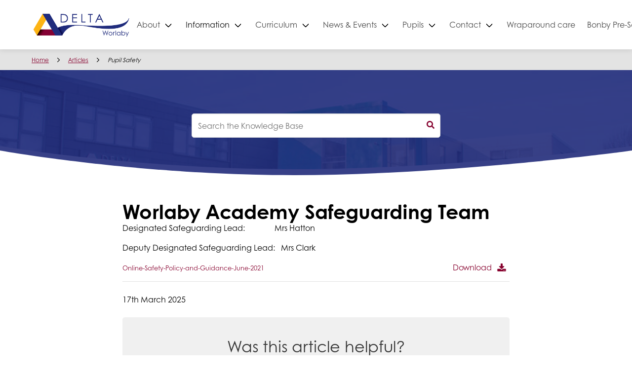

--- FILE ---
content_type: text/html; charset=UTF-8
request_url: https://worlabyacademy.org.uk/knowledge-base/pupil-safety/
body_size: 8660
content:
<!DOCTYPE html>
<html lang="en-GB" class="no-js">
	<head>
		<meta charset="UTF-8">
		<meta name="viewport" content="width=device-width, initial-scale=1">

		<link href="//www.google-analytics.com" rel="dns-prefetch">

		<meta http-equiv="X-UA-Compatible" content="IE=edge,chrome=1">
		<meta name="viewport" content="width=device-width, initial-scale=1.0">
		<meta name="description" content="Delta Academies Trust">

		<meta name='robots' content='index, follow, max-image-preview:large, max-snippet:-1, max-video-preview:-1' />
	<style>img:is([sizes="auto" i], [sizes^="auto," i]) { contain-intrinsic-size: 3000px 1500px }</style>
	
<!-- Google Tag Manager for WordPress by gtm4wp.com -->
<script data-cfasync="false" data-pagespeed-no-defer>
	var gtm4wp_datalayer_name = "dataLayer";
	var dataLayer = dataLayer || [];
</script>
<!-- End Google Tag Manager for WordPress by gtm4wp.com -->
	<!-- This site is optimized with the Yoast SEO plugin v26.7 - https://yoast.com/wordpress/plugins/seo/ -->
	<title>Pupil Safety - Worlaby Academy</title>
	<link rel="canonical" href="https://worlabyacademy.org.uk/knowledge-base/pupil-safety/" />
	<meta property="og:locale" content="en_GB" />
	<meta property="og:type" content="article" />
	<meta property="og:title" content="Pupil Safety - Worlaby Academy" />
	<meta property="og:description" content="Worlaby Academy Safeguarding Team Designated Safeguarding Lead:               Mrs Hatton Deputy Designated Safeguarding Lead:   Mrs Clark" />
	<meta property="og:url" content="https://worlabyacademy.org.uk/knowledge-base/pupil-safety/" />
	<meta property="og:site_name" content="Worlaby Academy" />
	<meta property="article:modified_time" content="2025-03-17T14:07:52+00:00" />
	<meta name="twitter:card" content="summary_large_image" />
	<meta name="twitter:label1" content="Estimated reading time" />
	<meta name="twitter:data1" content="1 minute" />
	<script type="application/ld+json" class="yoast-schema-graph">{"@context":"https://schema.org","@graph":[{"@type":"WebPage","@id":"https://worlabyacademy.org.uk/knowledge-base/pupil-safety/","url":"https://worlabyacademy.org.uk/knowledge-base/pupil-safety/","name":"Pupil Safety - Worlaby Academy","isPartOf":{"@id":"https://worlabyacademy.org.uk/#website"},"datePublished":"2021-04-13T15:38:07+00:00","dateModified":"2025-03-17T14:07:52+00:00","breadcrumb":{"@id":"https://worlabyacademy.org.uk/knowledge-base/pupil-safety/#breadcrumb"},"inLanguage":"en-GB","potentialAction":[{"@type":"ReadAction","target":["https://worlabyacademy.org.uk/knowledge-base/pupil-safety/"]}]},{"@type":"BreadcrumbList","@id":"https://worlabyacademy.org.uk/knowledge-base/pupil-safety/#breadcrumb","itemListElement":[{"@type":"ListItem","position":1,"name":"Home","item":"https://worlabyacademy.org.uk/"},{"@type":"ListItem","position":2,"name":"Articles","item":"https://worlabyacademy.org.uk/knowledge-base/"},{"@type":"ListItem","position":3,"name":"Pupil Safety"}]},{"@type":"WebSite","@id":"https://worlabyacademy.org.uk/#website","url":"https://worlabyacademy.org.uk/","name":"Worlaby Academy","description":"Delta Academies Trust","publisher":{"@id":"https://worlabyacademy.org.uk/#organization"},"potentialAction":[{"@type":"SearchAction","target":{"@type":"EntryPoint","urlTemplate":"https://worlabyacademy.org.uk/?s={search_term_string}"},"query-input":{"@type":"PropertyValueSpecification","valueRequired":true,"valueName":"search_term_string"}}],"inLanguage":"en-GB"},{"@type":"Organization","@id":"https://worlabyacademy.org.uk/#organization","name":"Worlaby Academy","url":"https://worlabyacademy.org.uk/","logo":{"@type":"ImageObject","inLanguage":"en-GB","@id":"https://worlabyacademy.org.uk/#/schema/logo/image/","url":"https://worlabyacademy.org.uk/wp-content/uploads/sites/135/sites/245/2021/06/Worlaby_DELTA_Cropped.png","contentUrl":"https://worlabyacademy.org.uk/wp-content/uploads/sites/135/sites/245/2021/06/Worlaby_DELTA_Cropped.png","width":706,"height":200,"caption":"Worlaby Academy"},"image":{"@id":"https://worlabyacademy.org.uk/#/schema/logo/image/"}}]}</script>
	<!-- / Yoast SEO plugin. -->


<link rel='dns-prefetch' href='//worlabyacademy.org.uk' />
<link rel='dns-prefetch' href='//www.googletagmanager.com' />
<link rel="alternate" type="application/rss+xml" title="Worlaby Academy &raquo; Feed" href="https://worlabyacademy.org.uk/feed/" />
<link rel="alternate" type="application/rss+xml" title="Worlaby Academy &raquo; Comments Feed" href="https://worlabyacademy.org.uk/comments/feed/" />
<link rel="alternate" type="text/calendar" title="Worlaby Academy &raquo; iCal Feed" href="https://worlabyacademy.org.uk/events/?ical=1" />
<link rel='stylesheet' id='wp-block-library-css' href='https://worlabyacademy.org.uk/wp-includes/css/dist/block-library/style.min.css?ver=6.8.3' type='text/css' media='all' />
<style id='classic-theme-styles-inline-css' type='text/css'>
/*! This file is auto-generated */
.wp-block-button__link{color:#fff;background-color:#32373c;border-radius:9999px;box-shadow:none;text-decoration:none;padding:calc(.667em + 2px) calc(1.333em + 2px);font-size:1.125em}.wp-block-file__button{background:#32373c;color:#fff;text-decoration:none}
</style>
<style id='global-styles-inline-css' type='text/css'>
:root{--wp--preset--aspect-ratio--square: 1;--wp--preset--aspect-ratio--4-3: 4/3;--wp--preset--aspect-ratio--3-4: 3/4;--wp--preset--aspect-ratio--3-2: 3/2;--wp--preset--aspect-ratio--2-3: 2/3;--wp--preset--aspect-ratio--16-9: 16/9;--wp--preset--aspect-ratio--9-16: 9/16;--wp--preset--color--black: #000000;--wp--preset--color--cyan-bluish-gray: #abb8c3;--wp--preset--color--white: #ffffff;--wp--preset--color--pale-pink: #f78da7;--wp--preset--color--vivid-red: #cf2e2e;--wp--preset--color--luminous-vivid-orange: #ff6900;--wp--preset--color--luminous-vivid-amber: #fcb900;--wp--preset--color--light-green-cyan: #7bdcb5;--wp--preset--color--vivid-green-cyan: #00d084;--wp--preset--color--pale-cyan-blue: #8ed1fc;--wp--preset--color--vivid-cyan-blue: #0693e3;--wp--preset--color--vivid-purple: #9b51e0;--wp--preset--color--blue: #222c7b;--wp--preset--color--purple: #87022e;--wp--preset--color--yellow: #fab500;--wp--preset--gradient--vivid-cyan-blue-to-vivid-purple: linear-gradient(135deg,rgba(6,147,227,1) 0%,rgb(155,81,224) 100%);--wp--preset--gradient--light-green-cyan-to-vivid-green-cyan: linear-gradient(135deg,rgb(122,220,180) 0%,rgb(0,208,130) 100%);--wp--preset--gradient--luminous-vivid-amber-to-luminous-vivid-orange: linear-gradient(135deg,rgba(252,185,0,1) 0%,rgba(255,105,0,1) 100%);--wp--preset--gradient--luminous-vivid-orange-to-vivid-red: linear-gradient(135deg,rgba(255,105,0,1) 0%,rgb(207,46,46) 100%);--wp--preset--gradient--very-light-gray-to-cyan-bluish-gray: linear-gradient(135deg,rgb(238,238,238) 0%,rgb(169,184,195) 100%);--wp--preset--gradient--cool-to-warm-spectrum: linear-gradient(135deg,rgb(74,234,220) 0%,rgb(151,120,209) 20%,rgb(207,42,186) 40%,rgb(238,44,130) 60%,rgb(251,105,98) 80%,rgb(254,248,76) 100%);--wp--preset--gradient--blush-light-purple: linear-gradient(135deg,rgb(255,206,236) 0%,rgb(152,150,240) 100%);--wp--preset--gradient--blush-bordeaux: linear-gradient(135deg,rgb(254,205,165) 0%,rgb(254,45,45) 50%,rgb(107,0,62) 100%);--wp--preset--gradient--luminous-dusk: linear-gradient(135deg,rgb(255,203,112) 0%,rgb(199,81,192) 50%,rgb(65,88,208) 100%);--wp--preset--gradient--pale-ocean: linear-gradient(135deg,rgb(255,245,203) 0%,rgb(182,227,212) 50%,rgb(51,167,181) 100%);--wp--preset--gradient--electric-grass: linear-gradient(135deg,rgb(202,248,128) 0%,rgb(113,206,126) 100%);--wp--preset--gradient--midnight: linear-gradient(135deg,rgb(2,3,129) 0%,rgb(40,116,252) 100%);--wp--preset--font-size--small: 13px;--wp--preset--font-size--medium: 20px;--wp--preset--font-size--large: 36px;--wp--preset--font-size--x-large: 42px;--wp--preset--spacing--20: 0.44rem;--wp--preset--spacing--30: 0.67rem;--wp--preset--spacing--40: 1rem;--wp--preset--spacing--50: 1.5rem;--wp--preset--spacing--60: 2.25rem;--wp--preset--spacing--70: 3.38rem;--wp--preset--spacing--80: 5.06rem;--wp--preset--shadow--natural: 6px 6px 9px rgba(0, 0, 0, 0.2);--wp--preset--shadow--deep: 12px 12px 50px rgba(0, 0, 0, 0.4);--wp--preset--shadow--sharp: 6px 6px 0px rgba(0, 0, 0, 0.2);--wp--preset--shadow--outlined: 6px 6px 0px -3px rgba(255, 255, 255, 1), 6px 6px rgba(0, 0, 0, 1);--wp--preset--shadow--crisp: 6px 6px 0px rgba(0, 0, 0, 1);}:where(.is-layout-flex){gap: 0.5em;}:where(.is-layout-grid){gap: 0.5em;}body .is-layout-flex{display: flex;}.is-layout-flex{flex-wrap: wrap;align-items: center;}.is-layout-flex > :is(*, div){margin: 0;}body .is-layout-grid{display: grid;}.is-layout-grid > :is(*, div){margin: 0;}:where(.wp-block-columns.is-layout-flex){gap: 2em;}:where(.wp-block-columns.is-layout-grid){gap: 2em;}:where(.wp-block-post-template.is-layout-flex){gap: 1.25em;}:where(.wp-block-post-template.is-layout-grid){gap: 1.25em;}.has-black-color{color: var(--wp--preset--color--black) !important;}.has-cyan-bluish-gray-color{color: var(--wp--preset--color--cyan-bluish-gray) !important;}.has-white-color{color: var(--wp--preset--color--white) !important;}.has-pale-pink-color{color: var(--wp--preset--color--pale-pink) !important;}.has-vivid-red-color{color: var(--wp--preset--color--vivid-red) !important;}.has-luminous-vivid-orange-color{color: var(--wp--preset--color--luminous-vivid-orange) !important;}.has-luminous-vivid-amber-color{color: var(--wp--preset--color--luminous-vivid-amber) !important;}.has-light-green-cyan-color{color: var(--wp--preset--color--light-green-cyan) !important;}.has-vivid-green-cyan-color{color: var(--wp--preset--color--vivid-green-cyan) !important;}.has-pale-cyan-blue-color{color: var(--wp--preset--color--pale-cyan-blue) !important;}.has-vivid-cyan-blue-color{color: var(--wp--preset--color--vivid-cyan-blue) !important;}.has-vivid-purple-color{color: var(--wp--preset--color--vivid-purple) !important;}.has-black-background-color{background-color: var(--wp--preset--color--black) !important;}.has-cyan-bluish-gray-background-color{background-color: var(--wp--preset--color--cyan-bluish-gray) !important;}.has-white-background-color{background-color: var(--wp--preset--color--white) !important;}.has-pale-pink-background-color{background-color: var(--wp--preset--color--pale-pink) !important;}.has-vivid-red-background-color{background-color: var(--wp--preset--color--vivid-red) !important;}.has-luminous-vivid-orange-background-color{background-color: var(--wp--preset--color--luminous-vivid-orange) !important;}.has-luminous-vivid-amber-background-color{background-color: var(--wp--preset--color--luminous-vivid-amber) !important;}.has-light-green-cyan-background-color{background-color: var(--wp--preset--color--light-green-cyan) !important;}.has-vivid-green-cyan-background-color{background-color: var(--wp--preset--color--vivid-green-cyan) !important;}.has-pale-cyan-blue-background-color{background-color: var(--wp--preset--color--pale-cyan-blue) !important;}.has-vivid-cyan-blue-background-color{background-color: var(--wp--preset--color--vivid-cyan-blue) !important;}.has-vivid-purple-background-color{background-color: var(--wp--preset--color--vivid-purple) !important;}.has-black-border-color{border-color: var(--wp--preset--color--black) !important;}.has-cyan-bluish-gray-border-color{border-color: var(--wp--preset--color--cyan-bluish-gray) !important;}.has-white-border-color{border-color: var(--wp--preset--color--white) !important;}.has-pale-pink-border-color{border-color: var(--wp--preset--color--pale-pink) !important;}.has-vivid-red-border-color{border-color: var(--wp--preset--color--vivid-red) !important;}.has-luminous-vivid-orange-border-color{border-color: var(--wp--preset--color--luminous-vivid-orange) !important;}.has-luminous-vivid-amber-border-color{border-color: var(--wp--preset--color--luminous-vivid-amber) !important;}.has-light-green-cyan-border-color{border-color: var(--wp--preset--color--light-green-cyan) !important;}.has-vivid-green-cyan-border-color{border-color: var(--wp--preset--color--vivid-green-cyan) !important;}.has-pale-cyan-blue-border-color{border-color: var(--wp--preset--color--pale-cyan-blue) !important;}.has-vivid-cyan-blue-border-color{border-color: var(--wp--preset--color--vivid-cyan-blue) !important;}.has-vivid-purple-border-color{border-color: var(--wp--preset--color--vivid-purple) !important;}.has-vivid-cyan-blue-to-vivid-purple-gradient-background{background: var(--wp--preset--gradient--vivid-cyan-blue-to-vivid-purple) !important;}.has-light-green-cyan-to-vivid-green-cyan-gradient-background{background: var(--wp--preset--gradient--light-green-cyan-to-vivid-green-cyan) !important;}.has-luminous-vivid-amber-to-luminous-vivid-orange-gradient-background{background: var(--wp--preset--gradient--luminous-vivid-amber-to-luminous-vivid-orange) !important;}.has-luminous-vivid-orange-to-vivid-red-gradient-background{background: var(--wp--preset--gradient--luminous-vivid-orange-to-vivid-red) !important;}.has-very-light-gray-to-cyan-bluish-gray-gradient-background{background: var(--wp--preset--gradient--very-light-gray-to-cyan-bluish-gray) !important;}.has-cool-to-warm-spectrum-gradient-background{background: var(--wp--preset--gradient--cool-to-warm-spectrum) !important;}.has-blush-light-purple-gradient-background{background: var(--wp--preset--gradient--blush-light-purple) !important;}.has-blush-bordeaux-gradient-background{background: var(--wp--preset--gradient--blush-bordeaux) !important;}.has-luminous-dusk-gradient-background{background: var(--wp--preset--gradient--luminous-dusk) !important;}.has-pale-ocean-gradient-background{background: var(--wp--preset--gradient--pale-ocean) !important;}.has-electric-grass-gradient-background{background: var(--wp--preset--gradient--electric-grass) !important;}.has-midnight-gradient-background{background: var(--wp--preset--gradient--midnight) !important;}.has-small-font-size{font-size: var(--wp--preset--font-size--small) !important;}.has-medium-font-size{font-size: var(--wp--preset--font-size--medium) !important;}.has-large-font-size{font-size: var(--wp--preset--font-size--large) !important;}.has-x-large-font-size{font-size: var(--wp--preset--font-size--x-large) !important;}
:where(.wp-block-post-template.is-layout-flex){gap: 1.25em;}:where(.wp-block-post-template.is-layout-grid){gap: 1.25em;}
:where(.wp-block-columns.is-layout-flex){gap: 2em;}:where(.wp-block-columns.is-layout-grid){gap: 2em;}
:root :where(.wp-block-pullquote){font-size: 1.5em;line-height: 1.6;}
</style>
<link rel='stylesheet' id='wp-smart-crop-renderer-css' href='https://worlabyacademy.org.uk/wp-content/plugins/wp-smartcrop/css/image-renderer.css?ver=2.0.10' type='text/css' media='all' />
<link rel='stylesheet' id='child-styles-css' href='https://worlabyacademy.org.uk/wp-content/themes/delta--academies/resources/dist/css/style.min.css?ver=1.5.4' type='text/css' media='all' />
<link rel='stylesheet' id='css_swiper-css' href='https://worlabyacademy.org.uk/wp-content/themes/delta-trust--parent/resources/dist/swiper/swiper-bundle.min.css?ver=1.5.27' type='text/css' media='all' />
<link rel='stylesheet' id='parent-styles-css' href='https://worlabyacademy.org.uk/wp-content/themes/delta-trust--parent/resources/dist/css/style.min.css?ver=1.5.27' type='text/css' media='all' />
<script type="text/javascript" src="https://worlabyacademy.org.uk/wp-includes/js/jquery/jquery.min.js?ver=3.7.1" id="jquery-core-js"></script>
<script type="text/javascript" src="https://worlabyacademy.org.uk/wp-includes/js/jquery/jquery-migrate.min.js?ver=3.4.1" id="jquery-migrate-js"></script>

<!-- Google tag (gtag.js) snippet added by Site Kit -->
<!-- Google Analytics snippet added by Site Kit -->
<script type="text/javascript" src="https://www.googletagmanager.com/gtag/js?id=GT-57SK8F8" id="google_gtagjs-js" async></script>
<script type="text/javascript" id="google_gtagjs-js-after">
/* <![CDATA[ */
window.dataLayer = window.dataLayer || [];function gtag(){dataLayer.push(arguments);}
gtag("set","linker",{"domains":["worlabyacademy.org.uk"]});
gtag("js", new Date());
gtag("set", "developer_id.dZTNiMT", true);
gtag("config", "GT-57SK8F8");
 window._googlesitekit = window._googlesitekit || {}; window._googlesitekit.throttledEvents = []; window._googlesitekit.gtagEvent = (name, data) => { var key = JSON.stringify( { name, data } ); if ( !! window._googlesitekit.throttledEvents[ key ] ) { return; } window._googlesitekit.throttledEvents[ key ] = true; setTimeout( () => { delete window._googlesitekit.throttledEvents[ key ]; }, 5 ); gtag( "event", name, { ...data, event_source: "site-kit" } ); }; 
/* ]]> */
</script>
<link rel="https://api.w.org/" href="https://worlabyacademy.org.uk/wp-json/" /><link rel="alternate" title="JSON" type="application/json" href="https://worlabyacademy.org.uk/wp-json/wp/v2/ht-kb/86" />
<link rel='shortlink' href='https://worlabyacademy.org.uk/?p=86' />
<link rel="alternate" title="oEmbed (JSON)" type="application/json+oembed" href="https://worlabyacademy.org.uk/wp-json/oembed/1.0/embed?url=https%3A%2F%2Fworlabyacademy.org.uk%2Fknowledge-base%2Fpupil-safety%2F" />
<link rel="alternate" title="oEmbed (XML)" type="text/xml+oembed" href="https://worlabyacademy.org.uk/wp-json/oembed/1.0/embed?url=https%3A%2F%2Fworlabyacademy.org.uk%2Fknowledge-base%2Fpupil-safety%2F&#038;format=xml" />
<meta name="generator" content="Heroic Knowledge Base v2.21.1" />
<meta name="generator" content="Site Kit by Google 1.170.0" /><meta name="tec-api-version" content="v1"><meta name="tec-api-origin" content="https://worlabyacademy.org.uk"><link rel="alternate" href="https://worlabyacademy.org.uk/wp-json/tribe/events/v1/" />
<!-- Google Tag Manager for WordPress by gtm4wp.com -->
<!-- GTM Container placement set to footer -->
<script data-cfasync="false" data-pagespeed-no-defer>
</script>
<!-- End Google Tag Manager for WordPress by gtm4wp.com --><style type="text/css">.recentcomments a{display:inline !important;padding:0 !important;margin:0 !important;}</style>
<!-- Google Tag Manager snippet added by Site Kit -->
<script type="text/javascript">
/* <![CDATA[ */

			( function( w, d, s, l, i ) {
				w[l] = w[l] || [];
				w[l].push( {'gtm.start': new Date().getTime(), event: 'gtm.js'} );
				var f = d.getElementsByTagName( s )[0],
					j = d.createElement( s ), dl = l != 'dataLayer' ? '&l=' + l : '';
				j.async = true;
				j.src = 'https://www.googletagmanager.com/gtm.js?id=' + i + dl;
				f.parentNode.insertBefore( j, f );
			} )( window, document, 'script', 'dataLayer', 'GTM-PWNDRZ5' );
			
/* ]]> */
</script>

<!-- End Google Tag Manager snippet added by Site Kit -->
<link rel="icon" href="https://worlabyacademy.org.uk/wp-content/uploads/sites/135/sites/245/2021/11/datsp-thumbnail-150x150.png" sizes="32x32" />
<link rel="icon" href="https://worlabyacademy.org.uk/wp-content/uploads/sites/135/sites/245/2021/11/datsp-thumbnail.png" sizes="192x192" />
<link rel="apple-touch-icon" href="https://worlabyacademy.org.uk/wp-content/uploads/sites/135/sites/245/2021/11/datsp-thumbnail.png" />
<meta name="msapplication-TileImage" content="https://worlabyacademy.org.uk/wp-content/uploads/sites/135/sites/245/2021/11/datsp-thumbnail.png" />
	</head>

	
	<body class="wp-singular ht_kb-template-default single single-ht_kb postid-86 single-format-standard wp-custom-logo wp-theme-delta-trust--parent wp-child-theme-delta--academies ht-kb tribe-no-js">
		
			<a href="#main" class="skip-to">Skip to main</a>

			<nav class="navbar" id="navbar" role="navigation" aria-label="main navigation">
				<div class="container">
					<div class="navbar-brand">
						<a class="logo logo--header" href="https://worlabyacademy.org.uk" title="Go to home page">
							<img src="https://worlabyacademy.org.uk/wp-content/uploads/sites/135/sites/245/2021/06/Worlaby_DELTA_Cropped.png" alt="Worlaby Academy" class="logo__img">						</a>

						<a role="button" class="navbar-burger" id="toggle-menu">
							<span aria-hidden="true"></span>
							<span aria-hidden="true"></span>
							<span aria-hidden="true"></span>
							<div class="navbar-burger-text">Menu</div>
						</a>
					</div>
					<div class="navbar-menu" id="menu">
						<div class="navbar-end">
							<div class="navbar-item has-dropdown is-hoverable" data-target="dropdown"><!-- START DROPDOWN-->
<a class="menu-item menu-item-type-post_type menu-item-object-page menu-item-has-children menu-item-27 navbar-item dropdown navbar-link" title="About" href="https://worlabyacademy.org.uk/about/" id="menu-item-27">About</a><div class="navbar-dropdown is-boxed"><a class="menu-item menu-item-type-post_type menu-item-object-page menu-item-29 navbar-item" title="Ethos &amp; Values" href="https://worlabyacademy.org.uk/about/ethos-values/">Ethos &amp; Values</a>
<a class="menu-item menu-item-type-post_type menu-item-object-page menu-item-28 navbar-item" title="Trust Promise" href="https://worlabyacademy.org.uk/about/trust-promise/">Trust Promise</a>
<a class="menu-item menu-item-type-custom menu-item-object-custom menu-item-30 navbar-item" title="Ofsted" target="_blank" href="https://reports.ofsted.gov.uk/provider/21/138520">Ofsted</a>
<a class="menu-item menu-item-type-post_type menu-item-object-page menu-item-95 navbar-item" title="Awards" href="https://worlabyacademy.org.uk/about/awards/">Awards</a>
<a class="menu-item menu-item-type-custom menu-item-object-custom menu-item-35 navbar-item" title="Academy Statutory Information &amp; Policies" href="https://www.worlabyacademy.org.uk/knowledge-base/statutory-governance-and-policy/">Academy Statutory Information &amp; Policies</a>
<a class="menu-item menu-item-type-custom menu-item-object-custom menu-item-788 navbar-item" title="Trust Statutory Information" href="https://www.worlabyacademy.org.uk/knowledge-base/20-revision-v1/">Trust Statutory Information</a>
</div><!-- END LEVEL -->
</div><!-- END DROPDOWN-->
<div class="navbar-item has-dropdown is-hoverable" data-target="dropdown"><!-- START DROPDOWN-->
<a class="current-menu-item menu-item menu-item-type-ht_kb menu-item-object-ht-knowledge-base menu-item-has-children menu-item-36 navbar-item dropdown navbar-link is-active" title="Information" href="https://worlabyacademy.org.uk/knowledge-base/" id="menu-item-36">Information</a><div class="navbar-dropdown is-boxed">	<div class="navbar-item has-dropdown is-hoverable" data-target="dropdown"><!-- START DROPDOWN-->
<a class="menu-item menu-item-type-custom menu-item-object-custom menu-item-has-children menu-item-37 navbar-item dropdown navbar-link" title="Academy" href="#" id="menu-item-37">Academy</a>	<div class="navbar-dropdown is-boxed"><a class="menu-item menu-item-type-custom menu-item-object-custom menu-item-97 navbar-item" title="Attendance" href="https://www.worlabyacademy.org.uk/knowledge-base/attendance/">Attendance</a>
<a class="menu-item menu-item-type-custom menu-item-object-custom menu-item-98 navbar-item" title="Academy Day" href="https://www.worlabyacademy.org.uk/knowledge-base/academy-day/">Academy Day</a>
<a class="menu-item menu-item-type-custom menu-item-object-custom menu-item-99 navbar-item" title="Uniform" href="https://www.worlabyacademy.org.uk/knowledge-base/uniform/">Uniform</a>
<a class="menu-item menu-item-type-custom menu-item-object-custom menu-item-100 navbar-item" title="Catering" href="https://www.worlabyacademy.org.uk/knowledge-base/catering/">Catering</a>
	</div><!-- END LEVEL -->
</div><!-- END DROPDOWN-->
<a class="menu-item menu-item-type-post_type menu-item-object-page menu-item-1255 navbar-item" title="Wraparound care" href="https://worlabyacademy.org.uk/wraparound-care/">Wraparound care</a>
<a class="menu-item menu-item-type-post_type menu-item-object-page menu-item-1493 navbar-item" title="Bonby Pre-School" href="https://worlabyacademy.org.uk/bonby-pre-school/">Bonby Pre-School</a>
<a class="menu-item menu-item-type-post_type menu-item-object-page menu-item-101 navbar-item" title="SEND" href="https://worlabyacademy.org.uk/send/">SEND</a>
<a class="menu-item menu-item-type-custom menu-item-object-custom menu-item-102 navbar-item" title="Safeguarding" href="https://www.worlabyacademy.org.uk/knowledge-base/safeguarding/">Safeguarding</a>
<a class="menu-item menu-item-type-custom menu-item-object-custom menu-item-50 navbar-item" title="Staff List" href="https://www.worlabyacademy.org.uk/staff">Staff List</a>
<a class="menu-item menu-item-type-post_type menu-item-object-page menu-item-104 navbar-item" title="Pupil Premium" href="https://worlabyacademy.org.uk/pupil-premium/">Pupil Premium</a>
<a class="menu-item menu-item-type-post_type menu-item-object-page menu-item-103 navbar-item" title="Pupil Leaders" href="https://worlabyacademy.org.uk/pupil-voice/">Pupil Leaders</a>
</div><!-- END LEVEL -->
</div><!-- END DROPDOWN-->
<div class="navbar-item has-dropdown is-hoverable" data-target="dropdown"><!-- START DROPDOWN-->
<a class="menu-item menu-item-type-custom menu-item-object-custom menu-item-has-children menu-item-59 navbar-item dropdown navbar-link" title="Curriculum" href="#" id="menu-item-59">Curriculum</a><div class="navbar-dropdown is-boxed"><a class="menu-item menu-item-type-post_type menu-item-object-page menu-item-2083 navbar-item" title="Year 6 SATs 2025" href="https://worlabyacademy.org.uk/year-6-sats-2025/">Year 6 SATs 2025</a>
<a class="menu-item menu-item-type-post_type menu-item-object-page menu-item-1889 navbar-item" title="Reading Enhanced Curriculum" href="https://worlabyacademy.org.uk/curriculum-overview/304-2/">Reading Enhanced Curriculum</a>
<a class="menu-item menu-item-type-post_type menu-item-object-page menu-item-1957 navbar-item" title="EYFS" href="https://worlabyacademy.org.uk/eyfs/">EYFS</a>
<a class="menu-item menu-item-type-custom menu-item-object-custom menu-item-1770 navbar-item" title="Curriculum Intents" href="https://www.deltatrust.org.uk/knowledge-base/curriculum-intents/">Curriculum Intents</a>
	<div class="navbar-item has-dropdown is-hoverable" data-target="dropdown"><!-- START DROPDOWN-->
<a class="menu-item menu-item-type-post_type menu-item-object-page menu-item-has-children menu-item-109 navbar-item dropdown navbar-link" title="Subjects" href="https://worlabyacademy.org.uk/curriculum-overview/subjects/" id="menu-item-109">Subjects</a>	<div class="navbar-dropdown is-boxed"><a class="menu-item menu-item-type-custom menu-item-object-custom menu-item-2055 navbar-item" title="Knowledge Organisers" href="https://deltatrust.org.uk/knowledge-organiser-hull/">Knowledge Organisers</a>
	</div><!-- END LEVEL -->
</div><!-- END DROPDOWN-->
<a class="menu-item menu-item-type-post_type menu-item-object-page menu-item-108 navbar-item" title="Enrichment" href="https://worlabyacademy.org.uk/curriculum-overview/enrichment/">Enrichment</a>
<a class="menu-item menu-item-type-post_type menu-item-object-page menu-item-110 navbar-item" title="Trips" href="https://worlabyacademy.org.uk/curriculum-overview/trips/">Trips</a>
</div><!-- END LEVEL -->
</div><!-- END DROPDOWN-->
<div class="navbar-item has-dropdown is-hoverable" data-target="dropdown"><!-- START DROPDOWN-->
<a class="menu-item menu-item-type-custom menu-item-object-custom menu-item-has-children menu-item-68 navbar-item dropdown navbar-link" title="News &amp; Events" href="#" id="menu-item-68">News &amp; Events</a><div class="navbar-dropdown is-boxed">	<div class="navbar-item has-dropdown is-hoverable" data-target="dropdown"><!-- START DROPDOWN-->
<a class="menu-item menu-item-type-custom menu-item-object-custom menu-item-has-children menu-item-69 navbar-item dropdown navbar-link" title="Calendar" href="/events" id="menu-item-69">Calendar</a>	<div class="navbar-dropdown is-boxed"><a class="menu-item menu-item-type-custom menu-item-object-custom menu-item-112 navbar-item" title="Term Dates" href="https://www.worlabyacademy.org.uk/knowledge-base/term-dates/">Term Dates</a>
<a class="menu-item menu-item-type-custom menu-item-object-custom menu-item-113 navbar-item" title="Parents Evenings" href="https://www.worlabyacademy.org.uk/knowledge-base/parents-evenings/">Parents Evenings</a>
	</div><!-- END LEVEL -->
</div><!-- END DROPDOWN-->
<a class="menu-item menu-item-type-custom menu-item-object-custom menu-item-115 navbar-item" title="Letters" href="https://www.worlabyacademy.org.uk/knowledge-base/letters/">Letters</a>
<a class="menu-item menu-item-type-custom menu-item-object-custom menu-item-116 navbar-item" title="Newsletters" href="https://www.worlabyacademy.org.uk/knowledge-base/worlaby/newsletters">Newsletters</a>
<a class="menu-item menu-item-type-custom menu-item-object-custom menu-item-80 navbar-item" title="Latest News" href="/updates">Latest News</a>
<a class="menu-item menu-item-type-custom menu-item-object-custom menu-item-450 navbar-item" title="Noticeboard" href="https://www.worlabyacademy.org.uk/noticeboard/">Noticeboard</a>
</div><!-- END LEVEL -->
</div><!-- END DROPDOWN-->
<div class="navbar-item has-dropdown is-hoverable" data-target="dropdown"><!-- START DROPDOWN-->
<a class="menu-item menu-item-type-custom menu-item-object-custom menu-item-has-children menu-item-85 navbar-item dropdown navbar-link" title="Pupils" href="#" id="menu-item-85">Pupils</a><div class="navbar-dropdown is-boxed"><a class="menu-item menu-item-type-custom menu-item-object-custom menu-item-119 navbar-item" title="Curriculum Links" href="https://www.worlabyacademy.org.uk/knowledge-base/curriculum-links/">Curriculum Links</a>
<a class="menu-item menu-item-type-custom menu-item-object-custom menu-item-120 navbar-item" title="Pupil Safety" href="https://www.worlabyacademy.org.uk/knowledge-base/pupil-safety/">Pupil Safety</a>
<a class="menu-item menu-item-type-post_type menu-item-object-page menu-item-121 navbar-item" title="Virtual Worry Box" href="https://worlabyacademy.org.uk/virtual-worry-box/">Virtual Worry Box</a>
</div><!-- END LEVEL -->
</div><!-- END DROPDOWN-->
<div class="navbar-item has-dropdown is-hoverable" data-target="dropdown"><!-- START DROPDOWN-->
<a class="menu-item menu-item-type-custom menu-item-object-custom menu-item-has-children menu-item-90 navbar-item dropdown navbar-link" title="Contact" href="#" id="menu-item-90">Contact</a><div class="navbar-dropdown is-boxed"><a class="menu-item menu-item-type-post_type menu-item-object-page menu-item-122 navbar-item" title="Academy Contact Info" href="https://worlabyacademy.org.uk/contact/">Academy Contact Info</a>
<a class="menu-item menu-item-type-post_type menu-item-object-page menu-item-123 navbar-item" title="Academy Advisory Board Contact Info" href="https://worlabyacademy.org.uk/contact/academy-advisory-board-contact-info/">Academy Advisory Board Contact Info</a>
<a class="menu-item menu-item-type-custom menu-item-object-custom menu-item-181 navbar-item" title="Train to Teach" target="_blank" href="https://www.exchangeteachertraining.com/">Train to Teach</a>
<a class="menu-item menu-item-type-custom menu-item-object-custom menu-item-461 navbar-item" title="Raise A Safeguarding Concern" target="_blank" href="https://forms.office.com/Pages/ResponsePage.aspx?id=j748wq_ohEugfnLJq2pPrTml5djz6tJKhzeA8Vh6O2tUNkEyWjIyQlM2UEFKVlZVUlNJVjBYTzRGNi4u">Raise A Safeguarding Concern</a>
</div><!-- END LEVEL -->
</div><!-- END DROPDOWN-->
<a class="menu-item menu-item-type-post_type menu-item-object-page menu-item-1238 navbar-item" title="Wraparound care" href="https://worlabyacademy.org.uk/wraparound-care/">Wraparound care</a>
<a class="menu-item menu-item-type-post_type menu-item-object-page menu-item-1500 navbar-item" title="Bonby Pre-School" href="https://worlabyacademy.org.uk/bonby-pre-school/">Bonby Pre-School</a>
<a class="menu-item menu-item-type-custom menu-item-object-custom menu-item-948 navbar-item" title="Recruitment" target="_blank" href="https://www.deltatrust.org.uk/careers-with-delta/">Recruitment</a>
							<div class="navbar-item has-dropdown is-hoverable">
								<a class="navbar-item navbar-link dropdown navbar__search" href="#">
									<img src="https://worlabyacademy.org.uk/wp-content/themes/delta-trust--parent/resources/dist/img/search.svg" alt="Toggle search" class="navbar__search-icon">
									<span class="is-sr-only">Toggle search</span>
								</a>
								<div class="navbar-dropdown is-boxed navbar__search-dropdown">
									<div class="navbar__search-box">
										<form method="get" action="https://worlabyacademy.org.uk">
											<input class="navbar__search-input" type="text" name="s" placeholder="Enter a search term&hellip;">
											<button type="submit" class="navbar__search-btn">
												<span class="is-sr-only">Search</span>
												<img width="16" src="https://worlabyacademy.org.uk/wp-content/themes/delta-trust--parent/resources/dist/img/icons/search.svg" alt="" class="navbar__search-btn-icon">
											</button>
										</form>
									</div>
								</div>
							</div>
															<a class="menu-item navbar-item navbar__twitter" href="https://twitter.com/DeltaWorlaby">
									<img src="https://worlabyacademy.org.uk/wp-content/themes/delta-trust--parent/resources/dist/img/icons/twitter.svg" alt="Twitter logo" class="navbar__twitter-icon">
									<span class="is-sr-only">Follow us on Twitter</span>
								</a>
																				</div>
					</div>
				</div>
			</nav>

			
				<nav class="breadcrumbs"><div class="container"><span><span><a href="https://worlabyacademy.org.uk/">Home</a></span> <i class="breadcrumbs__seperator"></i> <span><a href="https://worlabyacademy.org.uk/knowledge-base/">Articles</a></span> <i class="breadcrumbs__seperator"></i> <span class="breadcrumb_last" aria-current="page">Pupil Safety</span></span></div></nav>
<header class="kb-header">
	<div class="container">
		<div class="columns is-marginless">
			<div class="is-6 is-offset-3 column has-text-centered has-white-color">
								
	<div class="navbar__search-box full">
				<form method="get" action="https://worlabyacademy.org.uk/">
			<input class="navbar__search-input" type="text" aria-label="knowledgebase search input" value="" placeholder="Search the Knowledge Base" name="s" autocomplete="off">
			<button type="submit" class="navbar__search-btn">
				<input type="hidden" name="post_types[]" value="ht_kb">
				<span class="is-sr-only">Search</span>
				<img width="16px" src="https://worlabyacademy.org.uk/wp-content/themes/delta-trust--parent/resources/dist/img/icons/search.svg" alt="Search icon" class="navbar__search-btn-icon">
			</button>
		</form>
	</div>
			</div>
		</div>
	</div>
</header>


<main id="main" class="kb-single">
	<div class="columns is-marginless">
		<div class="column is-8 is-10-tablet is-full-mobile content">
		<h2 id="worlaby-academy-safeguarding-team" >Worlaby Academy Safeguarding Team</h2>
<p>Designated Safeguarding Lead:               Mrs Hatton</p>
<p>Deputy Designated Safeguarding Lead:   Mrs Clark</p>


<div class="wp-block-file"><a id="wp-block-file--media-32c710b9-2161-41a8-89ef-35f0f4a51ce6" href="https://www.worlabyacademy.org.uk/wp-content/uploads/sites/135/sites/245/2022/03/Online-Safety-Policy-and-Guidance-June-2021.pdf">Online-Safety-Policy-and-Guidance-June-2021</a><a href="https://www.worlabyacademy.org.uk/wp-content/uploads/sites/135/sites/245/2022/03/Online-Safety-Policy-and-Guidance-June-2021.pdf" class="wp-block-file__button wp-element-button" download aria-describedby="wp-block-file--media-32c710b9-2161-41a8-89ef-35f0f4a51ce6">Download</a></div>



<section class="hkb-footer">
	<div class="grid">
		<time datetime="1742220472">17th March 2025</time>
			</div>
</section>

<div class="hkb-feedback has-text-centered">
	<h3 class="hkb-feedback__title the_title has-text-weight-normal">Was this article helpful?</h3>
					<div class="ht-voting" id ="ht-voting-post-86">
								
			
<div class="ht-voting-links ht-voting-">
	<a class="ht-voting-upvote up enabled" rel="nofollow" data-direction="up" data-type="post" data-nonce="2f484bfb68" data-id="86" data-allow="1" data-display="standard" href="#">
		<img width="16" src="https://worlabyacademy.org.uk/wp-content/themes/delta-trust--parent/resources/dist/img/icons/thumb.svg" alt="thumb up icon" title="Up vote" />
		<span class="sr-only">Yes</span>
	</a>
	<a class="ht-voting-downvote down enabled" rel="nofollow" data-direction="down" data-type="post" data-nonce="2f484bfb68" data-id="86" data-allow="1" data-display="standard" href="#">
		<img width="16" src="https://worlabyacademy.org.uk/wp-content/themes/delta-trust--parent/resources/dist/img/icons/thumb.svg" alt="thumb down icon" title="Down vote" />
		<span class="sr-only">No</span>
	</a>
</div>
	<!-- no new vote -->

							</div>
			</div>
		</div>
	</div>
</main>


			<footer class="footer">
			<div class="container">
				<div class="footer__column">
					<div class="footer__sub-column">
						<a class="logo logo--footer" href="https://www.deltatrust.org.uk/">
							<img src="https://worlabyacademy.org.uk/wp-content/themes/delta-trust--parent/resources/dist/img/logo-footer.png" alt="Delta Acadamies Trust - Footer Logo" class="logo__img">
						</a>
						<p class="footer__address">Low Road<br />
Worlaby<br />
Brigg<br />
DN20 0NA</p>
						<div class="footer__contact">
															<p class="footer__tel">Tel: <a href="tel:01652 294513">01652 294513</a></p>
																						<p class="footer__email">Email: <a href="mailto:info@worlabyacademy.org.uk">info@worlabyacademy.org.uk</a></p>
													</div>
					</div>
					<div class="footer__sub-column">
						<h2 class="footer__title">Delta Academies Trust</h2>
						<div class="menu-footer-menu-container"><ul id="menu-footer-menu" class="footer__menu"><li id="menu-item-130" class="menu-item menu-item-type-custom menu-item-object-custom menu-item-130"><a href="https://www.worlabyacademy.org.uk/privacy-policy">Privacy policy</a></li>
<li id="menu-item-131" class="menu-item menu-item-type-custom menu-item-object-custom menu-item-131"><a href="https://www.worlabyacademy.org.uk/terms-and-conditions">Terms and conditions</a></li>
</ul></div>					</div>
				</div>
				<div class="footer__column footer__column--no-flex">
					<h2 class="footer__title">Staff</h2>
									</div>
				<div class="footer__bottom">
					<div class="content">
						<p>Company Number: 07386086 (England and Wales) | VAT Number: 115 8112 43 | &copy; Worlaby Academy</p>
					</div>
				</div>
			</div>
		</footer>

			<script id="font-loader">
		WebFontConfig = {"google":{"families":["Josefin Sans"]},"typekit":"kln8hro"};

		(function(d) {
			var wf = d.createElement('script'), s = d.scripts[0];
			wf.src = '//ajax.googleapis.com/ajax/libs/webfont/1.6.26/webfont.js';
			wf.async = true;
			s.parentNode.insertBefore(wf, s);
		})(document);
	</script>

		<script type="speculationrules">
{"prefetch":[{"source":"document","where":{"and":[{"href_matches":"\/*"},{"not":{"href_matches":["\/wp-*.php","\/wp-admin\/*","\/wp-content\/uploads\/sites\/135\/sites\/245\/*","\/wp-content\/*","\/wp-content\/plugins\/*","\/wp-content\/themes\/delta--academies\/*","\/wp-content\/themes\/delta-trust--parent\/*","\/*\\?(.+)"]}},{"not":{"selector_matches":"a[rel~=\"nofollow\"]"}},{"not":{"selector_matches":".no-prefetch, .no-prefetch a"}}]},"eagerness":"conservative"}]}
</script>
<script type="text/javascript" id="ht-kb-frontend-scripts-js-extra">
/* <![CDATA[ */
var voting = {"ajaxurl":"https:\/\/worlabyacademy.org.uk\/wp-admin\/admin-ajax.php","ajaxnonce":"38610a4b68"};
var hkbJSSettings = {"liveSearchUrl":"https:\/\/worlabyacademy.org.uk?ajax=1&ht-kb-search=1&s=","focusSearchBox":"1","keepTypingPrompt":"<ul id=\"hkb\" class=\"hkb-searchresults\" role=\"listbox\"><li class=\"hkb-searchresults__noresults\" role=\"option\"><span>Keep typing for live search results<\/span> <\/li><\/ul>","triggerLength":"3"};
/* ]]> */
</script>
<script type="text/javascript" src="https://worlabyacademy.org.uk/wp-content/plugins/ht-knowledge-base/dist/ht-kb-frontend.min.js?ver=2.21.1" id="ht-kb-frontend-scripts-js"></script>
		<script>
		( function ( body ) {
			'use strict';
			body.className = body.className.replace( /\btribe-no-js\b/, 'tribe-js' );
		} )( document.body );
		</script>
		
<!-- GTM Container placement set to footer -->
<!-- Google Tag Manager (noscript) --><script> /* <![CDATA[ */var tribe_l10n_datatables = {"aria":{"sort_ascending":": activate to sort column ascending","sort_descending":": activate to sort column descending"},"length_menu":"Show _MENU_ entries","empty_table":"No data available in table","info":"Showing _START_ to _END_ of _TOTAL_ entries","info_empty":"Showing 0 to 0 of 0 entries","info_filtered":"(filtered from _MAX_ total entries)","zero_records":"No matching records found","search":"Search:","all_selected_text":"All items on this page were selected. ","select_all_link":"Select all pages","clear_selection":"Clear Selection.","pagination":{"all":"All","next":"Next","previous":"Previous"},"select":{"rows":{"0":"","_":": Selected %d rows","1":": Selected 1 row"}},"datepicker":{"dayNames":["Sunday","Monday","Tuesday","Wednesday","Thursday","Friday","Saturday"],"dayNamesShort":["Sun","Mon","Tue","Wed","Thu","Fri","Sat"],"dayNamesMin":["S","M","T","W","T","F","S"],"monthNames":["January","February","March","April","May","June","July","August","September","October","November","December"],"monthNamesShort":["January","February","March","April","May","June","July","August","September","October","November","December"],"monthNamesMin":["Jan","Feb","Mar","Apr","May","Jun","Jul","Aug","Sep","Oct","Nov","Dec"],"nextText":"Next","prevText":"Prev","currentText":"Today","closeText":"Done","today":"Today","clear":"Clear"}};/* ]]> */ </script>		<!-- Google Tag Manager (noscript) snippet added by Site Kit -->
		<noscript>
			<iframe src="https://www.googletagmanager.com/ns.html?id=GTM-PWNDRZ5" height="0" width="0" style="display:none;visibility:hidden"></iframe>
		</noscript>
		<!-- End Google Tag Manager (noscript) snippet added by Site Kit -->
		<script type="text/javascript" src="https://worlabyacademy.org.uk/wp-content/plugins/the-events-calendar/common/build/js/user-agent.js?ver=da75d0bdea6dde3898df" id="tec-user-agent-js"></script>
<script type="text/javascript" id="jquery.wp-smartcrop-js-extra">
/* <![CDATA[ */
var wpsmartcrop_options = {"focus_mode":"power-lines"};
/* ]]> */
</script>
<script type="text/javascript" src="https://worlabyacademy.org.uk/wp-content/plugins/wp-smartcrop/js/jquery.wp-smartcrop.min.js?ver=2.0.10" id="jquery.wp-smartcrop-js"></script>
<script type="text/javascript" src="https://worlabyacademy.org.uk/wp-content/themes/delta-trust--parent/resources/dist/swiper/swiper-bundle.min.js?ver=6.8.3" id="swiper-js"></script>
<script type="text/javascript" src="https://worlabyacademy.org.uk/wp-content/themes/delta-trust--parent/resources/dist/js/scripts.min.js?ver=1.5.27" id="parent-scripts-js"></script>

	</body>
</html>


--- FILE ---
content_type: image/svg+xml
request_url: https://worlabyacademy.org.uk/wp-content/themes/delta-trust--parent/resources/dist/img/icons/icon-download.svg
body_size: 18
content:
<svg version="1.2" xmlns="http://www.w3.org/2000/svg" xmlns:xlink="http://www.w3.org/1999/xlink" overflow="visible" preserveAspectRatio="none" viewBox="0 0 24 24" width="24" height="24"><g><path xmlns:default="http://www.w3.org/2000/svg" id="download_alt" d="M16.47,18.47c-0.26,0.25-0.67,0.24-0.92-0.02c-0.25-0.26-0.24-0.67,0.02-0.92  c0.26-0.25,0.67-0.24,0.92,0.02c0.12,0.12,0.18,0.28,0.18,0.45C16.67,18.18,16.59,18.35,16.47,18.47z M19.13,18.47  c-0.26,0.25-0.67,0.24-0.92-0.02c-0.25-0.26-0.24-0.67,0.02-0.92c0.26-0.25,0.67-0.24,0.92,0.02c0.12,0.12,0.18,0.28,0.18,0.45  C19.33,18.18,19.26,18.35,19.13,18.47L19.13,18.47z M20.67,15.67c0-0.55-0.45-1-1-1h-4.84l-1.42,1.42c-0.78,0.78-2.05,0.78-2.83,0  c0,0,0,0,0,0l-1.4-1.42H4.34c-0.55,0-1,0.45-1,1V19c0,0.55,0.45,1,1,1h15.32c0.55,0,1-0.45,1-1v-3.34l0,0L20.67,15.67z M16.67,9.34  h-2.67V4.67C13.99,4.3,13.69,4.01,13.32,4h-2.66C10.3,4.01,10,4.3,9.99,4.67v4.66H7.34C7.06,9.32,6.82,9.48,6.72,9.74  c-0.13,0.25-0.06,0.55,0.15,0.73l4.66,4.66c0.25,0.26,0.66,0.27,0.92,0.02c0.01-0.01,0.01-0.01,0.02-0.02l4.66-4.66  c0.21-0.18,0.28-0.48,0.15-0.73c-0.09-0.26-0.35-0.43-0.63-0.41L16.67,9.34z" style="fill: rgb(135, 2, 46);" vector-effect="non-scaling-stroke"/></g></svg>

--- FILE ---
content_type: image/svg+xml
request_url: https://worlabyacademy.org.uk/wp-content/themes/delta-trust--parent/resources/dist/img/mask/kb-header.svg
body_size: -290
content:
<svg version="1.2" xmlns="http://www.w3.org/2000/svg" xmlns:xlink="http://www.w3.org/1999/xlink" overflow="visible" preserveAspectRatio="none" viewBox="0 0 1440 128" width="1440" height="128"><g transform="translate(0, 0)"><defs><path id="path-161668345988517" d="M0 206 C0 206 1439.9999999999993 206 1439.9999999999993 206 C1439.9999999999993 206 1439.9999999999993 304.00000000000006 1439.9999999999993 304.00000000000006 C1439.9999999999993 304.00000000000006 1029.535045107564 334 669.5350451075642 334 C309.5350451075644 334 0 304.00000000000006 0 304.00000000000006 C0 304.00000000000006 0 206 0 206 Z" vector-effect="non-scaling-stroke"/></defs><g transform="translate(0, -206)"><path d="M0 206 C0 206 1439.9999999999993 206 1439.9999999999993 206 C1439.9999999999993 206 1439.9999999999993 304.00000000000006 1439.9999999999993 304.00000000000006 C1439.9999999999993 304.00000000000006 1029.535045107564 334 669.5350451075642 334 C309.5350451075644 334 0 304.00000000000006 0 304.00000000000006 C0 304.00000000000006 0 206 0 206 Z" style="stroke: rgb(140, 140, 140); stroke-width: 0; stroke-linecap: butt; stroke-linejoin: miter; fill: rgb(89, 97, 157);" vector-effect="non-scaling-stroke"/></g></g></svg>